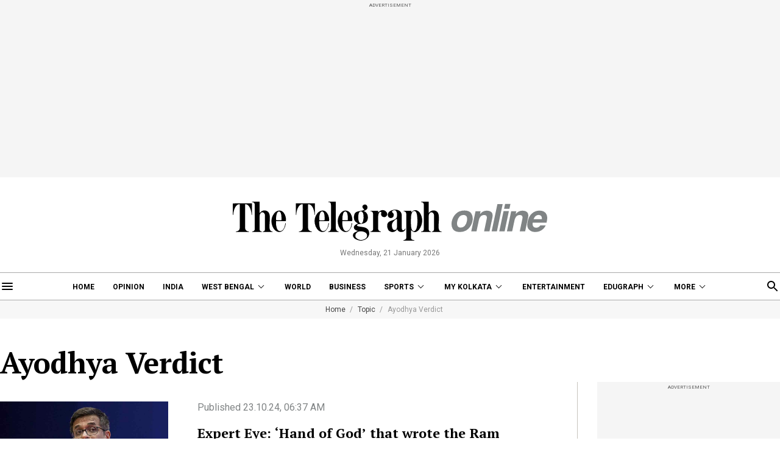

--- FILE ---
content_type: application/javascript; charset=utf-8
request_url: https://fundingchoicesmessages.google.com/f/AGSKWxWf5-ds-KQuCPoztv4-PoZ9zs3FtjIdjIgHCX7A64N-z_G7QJFFW0qmf2LK1dsMCywhF8OmQUpvNGxRANTlVuT7aifJzvetP8kq5WxV66gMrueVO_-v7hsBs7-KZ5BW1o2EdfmAN7zVr2iQMXwa75PuXGf5ohYji9xGSTTRxjN4MfhpNbZJppJOdNxS/_/clicksor..lazyload-ad-_adssource..728x90//ads_check.
body_size: -1290
content:
window['ae7a16f6-9958-4fd3-a96f-e93ea667da48'] = true;